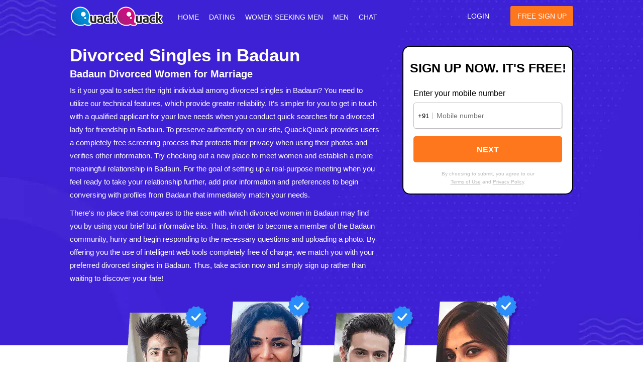

--- FILE ---
content_type: text/html; charset=UTF-8
request_url: https://www.quackquack.in/divorced/in/badaun/
body_size: 9377
content:
<!DOCTYPE html>
<html xmlns="http://www.w3.org/1999/xhtml"  lang="en-IN">
	<head>
		<meta itemprop="image" content="https://cdn8.quackquack.in/logo3.png" />
		<meta http-equiv="Content-Type" content="text/html; charset=utf-8" />
		<title>Divorced Singles in Badaun | Divorced Lady for Marriage</title>
		<meta name="description" content="Meet Badaun divorced singles at QuackQuack – Find Badaun divorced women for friendship, dating, & relationship. Find Badaun divorced ladies for second marriage & true relationship." />
		<meta name="keywords" content="Badaun divorced singles, woman, lady, friendship, dating, relationship, site, online, date, match, singles, divorce, second marriage, women, men" />
		<meta name="author" content="QuackQuack" />
		<meta name="viewport" content="width=device-width, initial-scale=1" />
		<link rel="shortcut icon" href="https://cdn8.quackquack.in/fevicon.ico" type="image/x-icon" />
		<meta name="robots" content="index, follow" />
		<meta name="robots" content="all" />
		<meta name="robots" content="NOODP,NOYDIR" />
		<meta name="googlebot" content="noimageindex, index, follow" />
		<link rel="canonical" href="https://www.quackquack.in/divorced/in/badaun/" />
		<meta name="DEVELOPMENT" content="Badaun, IN" />
		<meta name="zone" content="Badaun" />
		<meta property="og:site_name" content="QuackQuack Online Dating - Chat, Meet & Date!" />
		<meta property="og:title" content="Divorced Singles in Badaun | Divorced Lady for Marriage"/>
		<meta property="og:description" content="Meet Badaun divorced singles at QuackQuack – Find Badaun divorced women for friendship, dating, & relationship. Find Badaun divorced ladies for second marriage & true relationship."/>
		<meta property="og:image" content="https://cdn8.quackquack.in/logo3.png"/>
		<meta property="og:url" content="https://www.quackquack.in/divorced/in/badaun/" />
		<meta property="og:type" content="website" />
		<meta property="og:locale" content="en_in" />
				<script type="application/ld+json">
			{"@context":"https://schema.org","@type":"BreadcrumbList","itemListElement":[{"@type":"ListItem","position":1,"item":{"@id":"https://www.quackquack.in","name":"Home"}},{"@type":"ListItem","position":2,"item":{"@id":"https://www.quackquack.in/divorced/in/","name":"India"}},{"@type":"ListItem","position":3,"item":{"@id":"https://www.quackquack.in/divorced/in/uttar-pradesh/","name":"Uttar Pradesh"}},{"@type":"ListItem","position":4,"item":{"@id":"https://www.quackquack.in/divorced/in/badaun/","name":"Divorced Singles in Badaun"}}]}		</script>
		<style>.disabled > span{display:none;}.new_register_inner .new_register_fields{margin-left:0px;}.profiles_main .Profile_Search .Profile_Search_catogery .about_lr{word-break: break-all;}</style>
		<script type="application/ld+json">{
    "@context": "https://schema.org",
    "@type": "Organization",
    "@id": "https://www.quackquack.in/#organization",
    "name": "QuackQuack",
    "url": "https://www.quackquack.in/",
    "logo": "https://cdn8.quackquack.in/qq_logo-228x49.webp",
    "sameAs": [
        "https://www.facebook.com/thequackquack",
        "https://www.twitter.com/QuackQuackin",
        "https://www.instagram.com/quackquackapp/"
    ],
    "contactPoint": {
        "@type": "ContactPoint",
        "contactType": "Customer Support",
        "email": "wecare@quackquack.in",
        "availableLanguage": [
            "English"
        ]
    }
}</script><script type="application/ld+json">{
    "@context": "https://schema.org",
    "@type": "WebSite",
    "name": "QuackQuack : Free Online Dating Site",
    "url": "https://www.quackquack.in/"
}</script><script type="application/ld+json">{
    "@context": "https://schema.org",
    "@type": "WebPage",
    "name": "Divorced Singles in Badaun | Divorced Lady for Marriage",
    "url": "https://www.quackquack.in/divorced/in/badaun/",
    "description": "Meet Badaun divorced singles at QuackQuack – Find Badaun divorced women for friendship, dating, & relationship. Find Badaun divorced ladies for second marriage & true relationship."
}</script>
<!--
    <link href="https://www.quackquack.in/qqseo_latest_cdn.css" type="text/css" rel="stylesheet" /> 
-->
 <link href="https://www.quackquack.in/qqseo_latestv2.css" type="text/css" rel="stylesheet" />    
<script async src="https://www.googletagmanager.com/gtag/js?id=G-SEYYNE02FS"></script>  
<script>
  window.dataLayer = window.dataLayer || [];
  function gtag(){dataLayer.push(arguments);}
  gtag('js', new Date()); 
  gtag('config', 'G-SEYYNE02FS'); 
</script>
	</head><body>
<div class="content">
	<header class="header">
		<span class="topheader"></span><span class="topheader2"></span><span class="topheader3"></span>
		<div class="wrapper">
			<a href="https://www.quackquack.in" class="logo"><img srcset="https://cdn8.quackquack.in/logo_seov1-317w.png 2x, https://cdn8.quackquack.in/logo_seov1-187w.png" src="https://cdn8.quackquack.in/logo_seov1-187w.png" width="187" height="41" alt="Free Online Dating Site India"  title="QuackQuack" /></a>
			
			<div class="toggle-wrapper">
				<span class="show"><small class="hicon hicon1"></small><small class="hicon hicon2"></small><small class="hicon hicon3"></small></span>
			</div>
			
			<div class="navigation">
				<span class="transparent_menu"></span>
				<span class="hide hideicon"><small class="hicon hicon_cross"></small><small class="hicon hicon_cross2"></small></span>
				<ul class="menu">
																	<li><a href="https://www.quackquack.in/"> Home</a></li>
						 
							<li><a href="https://www.quackquack.in/dating/in/badaun/" title="Badaun Dating">Dating</a></li>
						 
							<li><a href="https://www.quackquack.in/meet/woman/in/badaun/" title="Women Seeking Men in Badaun">Women Seeking Men</a> </li>
						 
							<li><a href="https://www.quackquack.in/meet/man/in/badaun/" title="Badaun Men">Men</a></li>
						 
							<li class="active"><a href="https://www.quackquack.in/chat/in/badaun/" title="Badaun Chat">Chat</a> </li>
															</ul>
				<ul class="login_links">
					<li class="login_btn"><a href="https://www.quackquack.in/"  rel="nofollow">Login</a></li>
					<li class="signup_btn"><a href="https://www.quackquack.in/dating/seo-signup/?frompage=divorced-in-badaun"  rel="nofollow">Free Sign Up</a></li>
				</ul>
			</div>
		</div>
	</header>
	<div class="banner">
		<div class="wrapper">
			<div class="banner_box">
				
<div class="reg_form">
    <h1>Divorced Singles in Badaun</h1> 
    <div class="form_main">
        <div class="form_block">
            <div class="form_title">
                <strong>Sign up now. It's FREE!</strong>
            </div>
            
                <div id="mobile_noblock" style="display:block">
                    <span class="enter_txt">Enter your mobile number</span>

                    <div class="field_block" style="padding-top: 10px" id="email">
                        <div class="input_field mobile_field">
                              <span class="countrycode_seo">+91</span>
                              <input type="number" class="textfield_new" name="mobile" id="mobile" placeholder="Mobile number"/>
                        </div>
                        <span class="error_msg" id="mobile_error"></span>
                    </div>
                    <span class="submit_btn field_block submit_btnnext" id="registration2">
                        <input type="button" value="Next" class="upgrade-button_wave" id="upgrade-button_wave" onclick="return Register();" />
                    </span>
                    <div class="spin_loader" style="margin: 0 auto;display:none" id="loader1">
                        <div class="dotloader">
                            <div class="dots-circle-spinner loading"></div>
                        </div>        
                    </div>
                    <span class="terms_text" id="termschoose">By choosing to submit, you agree to our<br>
                        <a href="https://www.quackquack.in/termsofuse/" target="_blank">Terms of Use</a> and
                        <a href="https://www.quackquack.in/privacypolicy/" target="_blank">Privacy Policy</a>.
                    </span>
                </div>
                <div id="otp_noblock" style="display:none;padding-bottom: 20px;overflow:hidden;">
                    <span class="enter_txt">Enter OTP</span>
                    <small class="sms_txt">Please enter the OTP sent to +919703526858</small>
                    <div class="field_block">
                            <div class="input_field mobile_field otp_block">
                                <input type="number" class="textfield_new" name="mobile" id="enterotp" placeholder="Enter OTP" />
                                <input type="hidden" name="token_id" id="token_id">
                            </div>
                        <span class="error_msg" id="otp_error"></span>
                    </div>
                    <div class="field_block otp_btns">
                        <input type="button" class="floating__input btnchange" name="mobile" id="changebtn" value="Change" />
                        <input type="button" class="floating__input btnchange disable" name="mobile" id="resendbtn" value="Resend(30)" />
                    </div>
                    <div class="success_txt number_txt" style="display:none;">
                        Successfully sent OTP to +919703526858
                    </div>
                    <span class="submit_btn field_block submit_btnnext" >
                        <input type="button" value="CONTINUE" class="upgrade-button_wave" id="otpsubmibtn" onclick="return OtpSumbit();" />
                    </span>
                    <div class="spin_loader" style="margin: 0 auto;display:none" id="loader2">
                         <div class="dotloader">
                        <div class="dots-circle-spinner loading"></div>
                             </div>
                    </div>
                </div>
            
        </div>
    </div>
</div>

<script>
    var browser_info = 'desktop';
    let queryParams = [];
	let queryString = new URLSearchParams(queryParams).toString();
</script>

				<div class="banner_cont">
					<div class="cnt_text" id="cnt_top">
						<h2>Badaun Divorced Women for Marriage</h2>						<p>Is it your goal to select the right individual among divorced singles in Badaun? You need to utilize our technical features, which provide greater reliability. It's simpler for you to get in touch with a qualified applicant for your love needs when you conduct quick searches for a divorced lady for friendship in Badaun. To preserve authenticity on our site, QuackQuack provides users a completely free screening process that protects their privacy when using their photos and verifies other information. Try checking out a new place to meet women and establish a more meaningful relationship in Badaun. For the goal of setting up a real-purpose meeting when you feel ready to take your relationship further, add prior information and preferences to begin conversing with profiles from Badaun that immediately match your needs.

<p>There's no place that compares to the ease with which divorced women in Badaun may find you by using your brief but informative bio. Thus, in order to become a member of the Badaun community, hurry and begin responding to the necessary questions and uploading a photo. By offering you the use of intelligent web tools completely free of charge, we match you with your preferred divorced singles in Badaun. Thus, take action now and simply sign up rather than waiting to discover your fate! </p>					</div>
				</div>
			</div>
		</div>
	</div>
</div>


<div class="photos_banner">
    <div class="wrapper">
        <picture>
			<source media="(max-width: 899px)" srcset="https://cdn8.quackquack.in/photos-banner2.webp 2x">
			<source media="(min-width: 900px)" srcset="https://cdn8.quackquack.in/photos-banner.webp">
			<img src="https://cdn8.quackquack.in/photos-banner.webp"  width="790" height="253" alt="Girls Photos" class="photos_bann_img" />
		</picture>
	</div>
</div>

<div class="cnt_listnew">
    <div class="wrapper">
        <div class="cnt_list_item">
            <span class="cnt_list_item_icon icon1"></span>
            <div class="cnt_list_item_txt"><span>100%</span> Verified Profiles</div>
        </div>
        
        <div class="cnt_list_item cnt_list_item2">
            <span class="cnt_list_item_icon icon2"></span>
            <div class="cnt_list_item_txt"><span>Selfie</span> Verification</div>
        </div>
        
        <div class="cnt_list_item">
            <span class="cnt_list_item_icon icon3"></span>
            <div class="cnt_list_item_txt"><span>Chat</span> Before Match</div>
        </div>
        
        <div class="cnt_list_item last_cnt_list">
            <span class="cnt_list_item_icon icon4"></span>
            <div class="cnt_list_item_txt"><span>AI, ML</span> Moderation</div>
        </div>
    </div>
</div>

	<div class="photo-mobile photo-mobile-img" id="photo-mobile"><img src="https://cdn8.quackquack.in/photo-mobile4.webp" width="700" height="527" alt="Model Image"> </div>

<aside class="profiles_main">
	<div class="wrapper">
		<h3><strong>Badaun Divorced Ladies & Guys for Second Marriage</strong></h3>
		<div class="profiles_wrap">
						<div class="Prof_block">
				<div class="prof_top">
					<span class="prof_img">
												<img data-src="https://img.quackquack.co/male_icon.png" width="100" height="100" class="lazy circle_new" alt="Badaun Male, photo - Rohit" title="Rohit" />
						<small class="proflock"><cite class="sprite"></cite></small>
											</span>
					<span class="prof_name">
						<small class="uname">Rohit, 24<br> Male, Badaun</small>
					</span>
				</div>
				
				<small class="border_title"></small>
				<span class="about_txt">
					I want someone who love to roam around the city..who can go water park.,park conema hall with me				</span>
				
				<span class="lookfor">Single Guy Looking for Dating</span>
				
				<span class="btm_links">
					<a href="https://www.quackquack.in/dating/showprofile/MHI4UHNoRlpzRzh0SVhEb01EVitNUT09/" rel="nofollow">
						<small class="view_btn">View Profile</small>
						<small class="view_btn chat_btn">Chat Now</small>
					</a>
				</span>
			</div>
						<div class="Prof_block">
				<div class="prof_top">
					<span class="prof_img">
												<img data-src="https://img.quackquack.co/female_icon.png" width="100" height="100" class="lazy circle_new" alt="Badaun Female, photo - Parvati" title="Parvati" />
						<small class="proflock"><cite class="sprite"></cite></small>
													<span class="icon_online"></span>
											</span>
					<span class="prof_name">
						<small class="uname">Parvati, 24<br> Female, Badaun</small>
					</span>
				</div>
				
				<small class="border_title"></small>
				<span class="about_txt">
					I am Single   from  Badaun, India looking for Friendship				</span>
				
				<span class="lookfor">Single Female Seeking Love</span>
				
				<span class="btm_links">
					<a href="https://www.quackquack.in/dating/showprofile/QVhWTUU1TksrOU52U2hlTDRjKzFiQT09/" rel="nofollow">
						<small class="view_btn">View Profile</small>
						<small class="view_btn chat_btn">Chat Now</small>
					</a>
				</span>
			</div>
						<div class="Prof_block">
				<div class="prof_top">
					<span class="prof_img">
												<img data-src="https://img.quackquack.co/user_1768600691FkaDB0AfHhlyRr3T8OSwiMg6cPZjzvn7_blur.jpg" width="100" height="100" class="lazy circle_new" alt="Badaun Female, photo - Soniya" title="Soniya" />
						<small class="proflock"><cite class="sprite"></cite></small>
											</span>
					<span class="prof_name">
						<small class="uname">Soniya, 19<br> Female, Badaun</small>
					</span>
				</div>
				
				<small class="border_title"></small>
				<span class="about_txt">
					I am Single   from  Badaun, India looking for Serious Relationship				</span>
				
				<span class="lookfor">Single Girl Looking for Friendship</span>
				
				<span class="btm_links">
					<a href="https://www.quackquack.in/dating/showprofile/c1ZBQjhtNEZrUUgrWVZxR0Z4N3NIdz09/" rel="nofollow">
						<small class="view_btn">View Profile</small>
						<small class="view_btn chat_btn">Chat Now</small>
					</a>
				</span>
			</div>
						<div class="Prof_block">
				<div class="prof_top">
					<span class="prof_img">
												<img data-src="https://img.quackquack.co/male_icon.png" width="100" height="100" class="lazy circle_new" alt="Badaun Male, photo - Aashish" title="Aashish" />
						<small class="proflock"><cite class="sprite"></cite></small>
													<span class="icon_online"></span>
											</span>
					<span class="prof_name">
						<small class="uname">Aashish, 50<br> Male, Badaun</small>
					</span>
				</div>
				
				<small class="border_title"></small>
				<span class="about_txt">
					I am a family person, just for fun I am exploring this site. No, specific idea and expectations				</span>
				
				<span class="lookfor">Single Male Seeking Marriage</span>
				
				<span class="btm_links">
					<a href="https://www.quackquack.in/dating/showprofile/SC9YNkNIY2pHRWdQMnJOUnFESEV1UT09/" rel="nofollow">
						<small class="view_btn">View Profile</small>
						<small class="view_btn chat_btn">Chat Now</small>
					</a>
				</span>
			</div>
						<div class="Prof_block">
				<div class="prof_top">
					<span class="prof_img">
												<img data-src="https://img.quackquack.co/user_1767995891sOrVlTYngqAEecFX6LBmKC0ua18MIvRfw_blur.jpg" width="100" height="100" class="lazy circle_new" alt="Badaun Male, photo - Dkarthik995" title="Dkarthik995" />
						<small class="proflock"><cite class="sprite"></cite></small>
											</span>
					<span class="prof_name">
						<small class="uname">Dkarthik995, 25<br> Male, Badaun</small>
					</span>
				</div>
				
				<small class="border_title"></small>
				<span class="about_txt">
					I am Separated   from  Badaun, India looking for Long-term relationship				</span>
				
				<span class="lookfor">Separated Guy for Life Partner</span>
				
				<span class="btm_links">
					<a href="https://www.quackquack.in/dating/showprofile/Z3dLYlNxUTM0SXN4OGlxSlBLUStCUT09/" rel="nofollow">
						<small class="view_btn">View Profile</small>
						<small class="view_btn chat_btn">Chat Now</small>
					</a>
				</span>
			</div>
						<div class="Prof_block">
				<div class="prof_top">
					<span class="prof_img">
												<img data-src="https://img.quackquack.co/user_1768255089cswrgLvGW8aA6RKkQEd4V3B_blur.jpg" width="100" height="100" class="lazy circle_new" alt="Badaun Male, photo - Fakruddin" title="Fakruddin" />
						<small class="proflock"><cite class="sprite"></cite></small>
													<span class="icon_online"></span>
											</span>
					<span class="prof_name">
						<small class="uname">Fakruddin, 25<br> Male, Badaun</small>
					</span>
				</div>
				
				<small class="border_title"></small>
				<span class="about_txt">
					hi hello my name is Fakhruddin mein Bangalore main job is for technician				</span>
				
				<span class="lookfor">Single Male Seeking Relationship</span>
				
				<span class="btm_links">
					<a href="https://www.quackquack.in/dating/showprofile/Q0ZpTzkxdUNWQ29jZmt0cmtabU1iUT09/" rel="nofollow">
						<small class="view_btn">View Profile</small>
						<small class="view_btn chat_btn">Chat Now</small>
					</a>
				</span>
			</div>
						<div class="Prof_block">
				<div class="prof_top">
					<span class="prof_img">
												<img data-src="https://img.quackquack.co/male_icon.png" width="100" height="100" class="lazy circle_new" alt="Badaun Male, photo - Pam45" title="Pam45" />
						<small class="proflock"><cite class="sprite"></cite></small>
											</span>
					<span class="prof_name">
						<small class="uname">Pam45, 26<br> Male, Badaun</small>
					</span>
				</div>
				
				<small class="border_title"></small>
				<span class="about_txt">
					I am Single   from  Badaun, India looking for Dating				</span>
				
				<span class="lookfor">Single Man Seeking Better half</span>
				
				<span class="btm_links">
					<a href="https://www.quackquack.in/dating/showprofile/a0JaNEZ2Z2pLTkM3SFc0VTR5UXh5dz09/" rel="nofollow">
						<small class="view_btn">View Profile</small>
						<small class="view_btn chat_btn">Chat Now</small>
					</a>
				</span>
			</div>
						<div class="Prof_block">
				<div class="prof_top">
					<span class="prof_img">
												<img data-src="https://img.quackquack.co/male_comingsoon.png" width="100" height="100" class="lazy circle_new" alt="Badaun Male, photo - Sadanand" title="Sadanand" />
						<small class="proflock"><cite class="sprite"></cite></small>
											</span>
					<span class="prof_name">
						<small class="uname">Sadanand, 59<br> Male, Badaun</small>
					</span>
				</div>
				
				<small class="border_title"></small>
				<span class="about_txt">
					I m working in Consumer Court Bandra Mumbai. My mutual Divorce petition is pending for final order of the court .

I have two highly educated and financially independent sons. I m  staying in Mumbai as a PG.

I like to read novels and  travelling . 

I m looking for a well educated and matured lady life partner for love and care.				</span>
				
				<span class="lookfor">Separated Man for Matchmaking</span>
				
				<span class="btm_links">
					<a href="https://www.quackquack.in/dating/showprofile/MkgxcUc0YTBBajVKcFN3R01GOW5NUT09/" rel="nofollow">
						<small class="view_btn">View Profile</small>
						<small class="view_btn chat_btn">Chat Now</small>
					</a>
				</span>
			</div>
						<div class="Prof_block">
				<div class="prof_top">
					<span class="prof_img">
												<img data-src="https://img.quackquack.co/user_17678230905rhRajcoVLemEJOf9TsFHqCp4bSXkNWM0ix7Dg_blur.jpg" width="100" height="100" class="lazy circle_new" alt="Badaun Male, photo - Vikash" title="Vikash" />
						<small class="proflock"><cite class="sprite"></cite></small>
											</span>
					<span class="prof_name">
						<small class="uname">Vikash, 24<br> Male, Badaun</small>
					</span>
				</div>
				
				<small class="border_title"></small>
				<span class="about_txt">
					my name is vikash you are very beautiful how are you				</span>
				
				<span class="lookfor">Single Guy Looking for Friends</span>
				
				<span class="btm_links">
					<a href="https://www.quackquack.in/dating/showprofile/WFY4bmVpYTh4ZjI3T0ZqZXNDamthZz09/" rel="nofollow">
						<small class="view_btn">View Profile</small>
						<small class="view_btn chat_btn">Chat Now</small>
					</a>
				</span>
			</div>
					</div>
	</div>
</aside>

<div class="block3">
    <div class="block3_bg"></div>
    <div class="wrapper">
        <div class="block3_cont">
        <span class="txt_list"><strong>41 M+</strong><small>Users</small></span>
        <span class="txt_list"><strong>30 M+</strong><small>App downloads</small></span>
        <span class="txt_list txt_list3"><strong>53 M+</strong><small>Chats last month</small></span>
        <span class="txt_list"><strong>432 K+</strong><small>Matches last month</small></span>
        <span class="txt_list"><strong>162 M+</strong><small>Profile views last month</small></span>
        <span class="txt_list txt_list6"><strong>Most Downloaded</strong><small>Matchmaking app in India</small></span>   
        </div>  
        <!-- <span class="btn_signup btm_button"><a href="https://www.quackquack.in/dating/seo-signup/?frompage=divorced-in-badaun" class="reg_nw" title="register" rel="nofollow">SIGN UP NOW. IT'S FREE</a></span> -->
    </div>
</div><div class="breadcrumbs" style="display:block;">
	<div class="wrapper">
		<a href="https://www.quackquack.in/" >Home</a>
		<span class="b_arrow"></span>
		<a href="https://www.quackquack.in/divorced/in/">India</a>

					<span class="b_arrow"></span>
			<a href="https://www.quackquack.in/divorced/in/uttar-pradesh/">Uttar Pradesh</a>
				<span class="b_arrow"></span>
		<a>Divorced Singles in Badaun</a>
			</div>
</div>

<div class="cities_list">
	<div class="wrapper">
		<div class="other_links">
			<small id="oth_btn" class="mbl_title">Other links </small>
			<ul class="oth_list" id="oth_list" style="display:block;">
				 
							<li><a href="https://www.quackquack.in/dating/in/badaun/" class="conts_new" title="">Dating in Badaun</a></li>
						 
							<li><a href="https://www.quackquack.in/meet/man/in/badaun/" class="conts_new" title="">Badaun Men</a></li>
						 
							<li><a href="https://www.quackquack.in/meet/woman/in/badaun/" class="conts_new" title="">Women Seeking Men in Badaun</a></li>
						 
							<li><a href="https://www.quackquack.in/chat/in/badaun/" class="conts_new" title="">Badaun Chat</a></li>
						 
							<li><a href="https://www.quackquack.in/widow/in/badaun/" class="conts_new" title="">Widow Women in Badaun</a></li>
						
													 
								<li><a href="https://www.quackquack.in/chat/awadhi/" class="conts_new" title="">Awadhi Chat</a></li>
							 
								<li><a href="https://www.quackquack.in/widow/awadhi/" class="conts_new" title="">Awadhi Widow Women</a></li>
							 
								<li><a href="https://www.quackquack.in/dating/awadhi/" class="conts_new" title="">Awadhi Dating</a></li>
							 
								<li><a href="https://www.quackquack.in/meet/woman/awadhi/" class="conts_new" title="">Awadhi Women Seeking Men</a></li>
							 
								<li><a href="https://www.quackquack.in/divorced/awadhi/" class="conts_new" title="">Awadhi Divorced Singles</a></li>
										</ul>
		</div>
		
		<div class="states_list states_listnew" id="states_list">
			<label class="mbl_title mbl_title2">Select State</label>
			<span class="select_field">
				<select class="sel_opts" id="selct_region" onchange="gotoState(this.value);">
									<option value="andaman-and-nicobar" >Andaman and Nicobar</option>
										<option value="andhra-pradesh" >Andhra Pradesh</option>
										<option value="arunachal-pradesh" >Arunachal Pradesh</option>
										<option value="assam" >Assam</option>
										<option value="bihar" >Bihar</option>
										<option value="chhattisgarh" >Chhattisgarh</option>
										<option value="dadra-and-nagar-haveli" >Dadra and Nagar Haveli</option>
										<option value="daman-and-diu" >Daman and Diu</option>
										<option value="delhi" >Delhi</option>
										<option value="goa" >Goa</option>
										<option value="gujarat" >Gujarat</option>
										<option value="haryana" >Haryana</option>
										<option value="himachal-pradesh" >Himachal Pradesh</option>
										<option value="jharkhand" >Jharkhand</option>
										<option value="karnataka" >Karnataka</option>
										<option value="kerala" >Kerala</option>
										<option value="lakshadweep" >Lakshadweep</option>
										<option value="madhya-pradesh" >Madhya Pradesh</option>
										<option value="maharashtra" >Maharashtra</option>
										<option value="manipur" >Manipur</option>
										<option value="meghalaya" >Meghalaya</option>
										<option value="mizoram" >Mizoram</option>
										<option value="nagaland" >Nagaland</option>
										<option value="orissa" >Orissa</option>
										<option value="pondicherry" >Pondicherry</option>
										<option value="punjab" >Punjab</option>
										<option value="rajasthan" >Rajasthan</option>
										<option value="sikkim" >Sikkim</option>
										<option value="tamil-nadu" >Tamil Nadu</option>
										<option value="telangana" >Telangana</option>
										<option value="tripura" >Tripura</option>
										<option value="uttar-pradesh"  selected="selected" >Uttar Pradesh</option>
										<option value="uttarakhand" >Uttarakhand</option>
										<option value="west-bengal" >West Bengal</option>
									</select>
				<span class="seonew_droparw"></span>
			</span>
		</div>
				<label class="mbl_title mbl_title2">Select City</label>
			<div class="select_li" id="cityList_btn">
				<span class="sl_title">Select City <cite class="mob_arr" id="CList_arrow"></cite></span>
				<div class="cities_links mar25">
					<strong class="near_txt cities_data">Find Divorced Singles from Nearby Cities</strong>
					<ul class="citiesList cities_data" id="cities_data">
                        										<li><a href="https://www.quackquack.in/divorced/in/budaun/" class="conts" title="Divorced Singles in Budaun">Budaun</a></li>
																				<li><a href="https://www.quackquack.in/divorced/in/firozabad/" class="conts" title="Divorced Singles in Firozabad">Firozabad</a></li>
																				<li><a href="https://www.quackquack.in/divorced/in/nautanwa/" class="conts" title="Divorced Singles in Nautanwa">Nautanwa</a></li>
																				<li><a href="https://www.quackquack.in/divorced/in/jhansi/" class="conts" title="Divorced Singles in Jhansi">Jhansi</a></li>
																				<li><a href="https://www.quackquack.in/divorced/in/bansi/" class="conts" title="Divorced Singles in Bansi">Bansi</a></li>
																				<li><a href="https://www.quackquack.in/divorced/in/padrauna/" class="conts" title="Divorced Singles in Padrauna">Padrauna</a></li>
																				<li><a href="https://www.quackquack.in/divorced/in/tanda/" class="conts" title="Divorced Singles in Tanda">Tanda</a></li>
																				<li><a href="https://www.quackquack.in/divorced/in/basti/" class="conts" title="Divorced Singles in Basti">Basti</a></li>
																				<li><a href="https://www.quackquack.in/divorced/in/banda/" class="conts" title="Divorced Singles in Banda">Banda</a></li>
																				<li><a href="https://www.quackquack.in/divorced/in/kasganj/" class="conts" title="Divorced Singles in Kasganj">Kasganj</a></li>
																				<li><a href="https://www.quackquack.in/divorced/in/muzaffarnagar/" class="conts" title="Divorced Singles in Muzaffarnagar">Muzaffarnagar</a></li>
																				<li><a href="https://www.quackquack.in/divorced/in/sadabad/" class="conts" title="Divorced Singles in Sadabad">Sadabad</a></li>
																	<li><a href="https://www.quackquack.in/divorced/in/uttar-pradesh/">View More</a></li>
											</ul>
				</div>
			</div>
	
	</div>
		

		
	<!-- <span class="btn_signup btn_signup_last"><a href="https://www.quackquack.in/dating/seo-signup/?frompage=divorced-in-badaun" class="reg_nw" title="register"  rel="nofollow">SIGN UP NOW. IT'S FREE</a></span> -->
</div> 
 
<footer class="footer" style="display:block;">
<div class="count_block">
    <div class="share_block">
        <div class="share_lft">
            <span class="mem_number">41 MILLION</span>
            <span class="qqtxt">Members are QuackQuacking!</span>
        </div>
        <div class="share_ryt">
            <div class="cnt_ryt">
            <strong class="share_love">FOLLOW US ON</strong>
            <span class="social_icons">
                <a href="https://www.facebook.com/thequackquack" rel="noopener" target="_blank" class="media_ico lazy fbico">Facebook</a>
                <a href="https://www.twitter.com/QuackQuackin" rel="noopener" target="_blank" class="media_ico lazy twico">Twitter</a>
                <a href="https://www.instagram.com/quackquackapp/" rel="noopener" target="_blank" class="media_ico lazy instaico">Instagram</a>
            </span>
            </div>
        </div>
    </div>
</div>	<div class="wrapper footer_menu">
    <div class="footer_list ">
        <span class="title_list title_listhelp">Help<br> For You</span>
        <ul>
            <li><a href="https://www.quackquack.in/aboutquackquack/">What is QuackQuack?</a></li>
            <li><a href="https://www.quackquack.in/v2/help/contactus.php" rel="nofollow">Contact Support</a></li>
            <li><a href="https://www.quackquack.in/v2/help/contactus.php" rel="nofollow">Feedback</a></li>
            <li><a href="https://www.quackquack.in/v2/chatbot/" rel="nofollow">FAQ's</a></li>
        </ul>
    </div>
    <div class="footer_list txt_center">
        <div class="footer_list_wrap">
            <span class="title_list">Safety and Privacy</span>
            <ul>
                <li><a href="https://www.quackquack.in/termsofuse/">Terms of Use</a></li>
                <li><a href="https://www.quackquack.in/privacypolicy/">Privacy Policy</a></li>
                <li><a href="https://www.quackquack.in/cookiepolicy/">Cookie Policy</a></li>
                <li><a href="https://www.quackquack.in/securitytips/">Safety Tips</a></li>
                <li><a href="https://www.quackquack.in/safensecure/">Safe and Secure</a></li>
            </ul>
        </div>
    </div>
    <div class="footer_list txt_ryt">
        <div class="footer_list_wrap">
            <span class="title_list">About QuackQuack</span>
            <ul>
                <li><a href="https://www.quackquack.in/aboutus/">About QuackQuack</a></li>
                <li><a href="https://www.quackquack.in/testimonials/">Success Stories</a></li>
                <li><a href="https://www.quackquack.in/user-reviews/">QuackQuack Reviews</a></li>
                <li><a href="https://blog.quackquack.in/">Blog</a></li>
            </ul>
        </div>
    </div>
</div>

    <div class="bot_List" id="f_List">
		<ul class="wrapper btmlist">
			<li><a href="https://www.quackquack.in/dating/all-cities/">All Cities Directory</a></li>
							<li><a href="https://www.quackquack.in/dating/in/uttar-pradesh/sitemap/">Main Site Map</a></li>
						<li><a href="https://www.quackquack.in/sitemap.php">Sitemap</a></li>
            			<li><a href="https://www.quackquack.in/divorced/">Divorced Women</a></li>
            		</ul>
	</div>
    <div class="footer_btm">
        <div class="wrapper">
            <span class="copytxt">&copy; 2026 • QuackQuack</span>
            <div id="btm_ftrLinks">
                                                    <div class="topcity_block">
                        <span class="footmob_link"><a href="https://www.quackquack.in/dating/in/" class="date_city">Indian Dating</a><cite class="arrow_btn" id="arrow_btn1"><small class="mob_arr"></small></cite></span>
                        <ul class="sub-list" id="sub-list1">
                            <li><a href="https://www.quackquack.in/dating/in/pune/">Pune</a></li>
                            <li><a href="https://www.quackquack.in/dating/in/mumbai/">Mumbai</a></li>
                            <li><a href="https://www.quackquack.in/dating/in/lucknow/">Lucknow</a></li>
                            <li><a href="https://www.quackquack.in/dating/in/kolkata/">Kolkata</a></li>
                            <li><a href="https://www.quackquack.in/dating/in/hyderabad/">Hyderabad</a></li>
                            <li><a href="https://www.quackquack.in/dating/in/delhi-ncr/">Delhi Ncr</a></li>
                            <li><a href="https://www.quackquack.in/dating/in/chennai/">Chennai</a></li>
                            <li><a href="https://www.quackquack.in/dating/in/bangalore/">Bangalore</a></li>
                            <li><a>Top Cities</a></li>
                        </ul>
                    </div>
                                                    <div class="topcity_block">
                        <span class="footmob_link">
                            <a href="https://www.quackquack.in/divorced/in/" class="date_city">Divorced Singles in India</a>
                            <cite class="arrow_btn" id="arrow_btn3"><small class="mob_arr"></small></cite>
                        </span>
                        <ul class="sub-list" id="sub-list3">
                            <li><a href="https://www.quackquack.in/divorced/in/pune/">Pune</a></li>
                            <li><a href="https://www.quackquack.in/divorced/in/mumbai/">Mumbai</a></li>
                            <li><a href="https://www.quackquack.in/divorced/in/lucknow/">Lucknow</a></li>
                            <li><a href="https://www.quackquack.in/divorced/in/kolkata/">Kolkata</a></li>
                            <li><a href="https://www.quackquack.in/divorced/in/hyderabad/">Hyderabad</a></li>
                            <li><a href="https://www.quackquack.in/divorced/in/delhi-ncr/">Delhi Ncr</a></li>
                            <li><a href="https://www.quackquack.in/divorced/in/chennai/">Chennai</a></li>
                            <li><a href="https://www.quackquack.in/divorced/in/bangalore/">Bangalore</a></li>
                            <li><a>Top Cities</a></li>
                        </ul>
                    </div>
                 
            </div>
        </div>
    </div>

</footer>
<input type="hidden" id="input_type" value="city_type" />
<input type="hidden" id="seo_type" value="divorced|badaun|city" />
<input type="hidden" id="seo_category" value="divorced" />
<script src="https://cdn9.quackquack.in/seonew_mainv2.js"></script>
<script>
	var city = "Sadabad";
	var region = "";
	var country = "India";
	var page_city = "Badaun";
	var start = "";
		var rand_score = "0";
	function getCookieData(name) {
		var pairs = document.cookie.split("; "),
			count = pairs.length,
			parts;
		while (count--) {
			parts = pairs[count].split("=");
			if (parts[0] === name) return parts[1];
		}
		return false;
	}

		var alternative_cities = '';
	$.ajax({
			url: "https://www.quackquack.in/qq/alternative_cities_seo/",
			method: "POST",
			cache: false,
			headers: {
				"Authorization": "Basic " + btoa(decodeURIComponent(reg_access_token) + ":" + decodeURIComponent(reg_verify_token))
			},
			data: {
				csrf_token: getCookieData("csrf_token_default")
			},
			statusCode: {
				200: function(response) {},
				401: function(response) {
					location.reload();
				},
				403: function(response) {
					location.reload();
				}
			},
			success: function(data) {
				alternative_cities=data;
			}
		});

	function gotoState(state) {
		document.location = "https://www.quackquack.in/divorced/in/" + state + "/";
	}
	var DOMAIN = "www.quackquack.in";

	function getCookie(t) {
		for (var e, o = document.cookie.split("; "), i = o.length; i--;)
			if ((e = o[i].split("="))[0] === t) return e[1];
		return !1
	}
	var reg_access_token = 'eCN5duZJMjQfCfx1b3a5dA==';
	var reg_verify_token = 'MAjhHtU3K7vohgyoNNTXkA==';
	var csrf_token_default = 'WGUzN1FGR2RTaTExYmVZMDMzd3RmWURPZlcvZ0Q3NndyR05HN3JqTkRQcz0=';
	var spammer_domains = '';
		$.ajax({
				url: "https://www.quackquack.in/qq/spammer_domains_seo/",
				method: "POST",
				cache: false,
				headers: {
					"Authorization": "Basic " + btoa(decodeURIComponent(reg_access_token) + ":" + decodeURIComponent(reg_verify_token))
				},
				data: {
					csrf_token: getCookieData("csrf_token_default")
				},
				statusCode: {
					200: function(response) {},
					401: function(response) {
						location.reload();
					},
					403: function(response) {
						location.reload();
					}
				},
				success: function(data) {
					spammer_domains = $.parseJSON(data);
				}
			});
			
</script>

<script src="https://cdn9.quackquack.in/seo_scriptv62.min.js"></script>
<script>
	var closeOuts = new Array();

	function loadCitiesdata() {
		$.ajax({
			url: "https://www.quackquack.in/dating/load-cities.php",
			method: "POST",
			cache: false,
			headers: {
				"Authorization": "Basic " + btoa(decodeURIComponent(reg_access_token) + ":" + decodeURIComponent(reg_verify_token))
			},
			data: {
				type: "cities",
				city: "Lucknow",
				csrf_token: getCookieData("csrf_token_default")
			},
			statusCode: {
				200: function(response) {},
				401: function(response) {
					location.reload();
				},
				403: function(response) {
					location.reload();
				}
			},
			success: function(data) {
				$("#city").append(data);
			}
		});
	}
	var width = $(window).width();
	if (width > 800) {
		$('h1').prependTo('.banner_cont');
		$("#states_list").insertAfter('#oth_btn');
		$('.select_state').prependTo('.right_cont');
		$(".breadcrumbs").insertBefore('.footer');
		$("#year1,#year").click(function() {
			$(".btmform").addClass("display");
			$(".shadow").css("height", "86%");
		});
	}
	var width = $(window).width();
	if (width < 800) {
	$('h1').prependTo('.app_page_mobile').removeClass("main_head").addClass("app_page_heading");
		$(".photos_banner").insertAfter('.form_main');
		$("#cnt_top").insertAfter('.cnt_listnew');
		$("#copytxt").insertAfter('#btm_ftrLinks');
		$(".btmCont").insertAfter('#cnt_top');
		$('.breadcrumbs').insertBefore('.footer');
		$('#btm_ftrLinks').insertBefore('.footer_btm');
		$("#f_List").insertAfter('#about_list');
		$("#photo-mobile").insertBefore('#cnt_top');
		$('#oth_btn').click(function() {
			$('#oth_list').fadeToggle();
			$('.mob_arr').toggleClass('down_btn');
		});
		$("#photo-mobile").insertBefore('#cnt_top');
		$('.cities_data').hide();
		$('#cityList_btn').click(function() {
			$('.cities_data').fadeToggle();
			$('#CList_arrow').toggleClass('down_btn');
		});
		$('#cities_data2').hide();
		$('#cityList_btn2').click(function() {
			$('#cities_data2').fadeToggle();
			$('#CList_arrow2').toggleClass('down_btn');
		});
		$('.hideList').hide();
		$("#help_txt").click(function() {
			$('.hideList').toggle();
		});
		$("#arrow_btn1").click(function() {
			$('#sub-list1').toggle();
		});
		$("#arrow_btn2").click(function() {
			$('#sub-list2').toggle();
		});
        $("#arrow_btn3").click(function() {
			$('#sub-list3').toggle();
		});
		$("#arrow_btn1").click(function() {
			$('#sub-list').toggle();
		});

	$('#cities_data1').hide();
    $('#cityList_btn1').click(function(){
		$('#cities_data1').fadeToggle();
		$('#CList_arrow1').toggleClass('down_btn');
	});
	}
	$(".Prof_block").click(function(event) {
			event.preventDefault();
			$('html,body').animate({
				scrollTop: 0
			}, 'fast', function() {
				$("#email").focus();
			});
		});
	$(function() {
		$('.toggle-wrapper .show').on('click', function() {
			$('.navigation').addClass('open');
		});
		$('.toggle-wrapper .hide,.hideicon,.transparent_menu').on('click', function() {
			$('.navigation').removeClass('open');
		});
		$('.navigation .has-menu a').on('click', function(e) {
			e.stopPropagation();
		});
		$('.navigation .has-menu').on('click', function() {
			$(this).toggleClass('open');
		});
		$('.lazy').lazy();
	});
	$('input[type=radio][name=iam]').change(function() {
		if (this.value == 'Female') {
			$("#female_active").addClass("active");
			$("#male_active").removeClass("active");
		} else if (this.value == 'Male') {
			$("#male_active").addClass("active");
			$("#female_active").removeClass("active");
		}
	});
	$("#des_login_close,#city_back").click(function() {
		$("#citysrch").hide();
	});
</script>
 
</body>
</html>